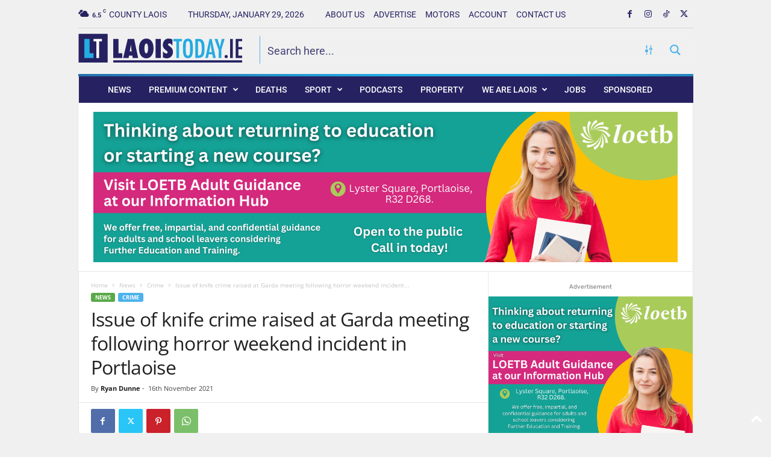

--- FILE ---
content_type: text/html; charset=utf-8
request_url: https://www.google.com/recaptcha/api2/anchor?ar=1&k=6LcPv4sUAAAAALR9CXb64Z9erJmX1plximt68XI2&co=aHR0cHM6Ly93d3cubGFvaXN0b2RheS5pZTo0NDM.&hl=en&v=N67nZn4AqZkNcbeMu4prBgzg&size=invisible&anchor-ms=20000&execute-ms=30000&cb=9c0kj3ord2jp
body_size: 48726
content:
<!DOCTYPE HTML><html dir="ltr" lang="en"><head><meta http-equiv="Content-Type" content="text/html; charset=UTF-8">
<meta http-equiv="X-UA-Compatible" content="IE=edge">
<title>reCAPTCHA</title>
<style type="text/css">
/* cyrillic-ext */
@font-face {
  font-family: 'Roboto';
  font-style: normal;
  font-weight: 400;
  font-stretch: 100%;
  src: url(//fonts.gstatic.com/s/roboto/v48/KFO7CnqEu92Fr1ME7kSn66aGLdTylUAMa3GUBHMdazTgWw.woff2) format('woff2');
  unicode-range: U+0460-052F, U+1C80-1C8A, U+20B4, U+2DE0-2DFF, U+A640-A69F, U+FE2E-FE2F;
}
/* cyrillic */
@font-face {
  font-family: 'Roboto';
  font-style: normal;
  font-weight: 400;
  font-stretch: 100%;
  src: url(//fonts.gstatic.com/s/roboto/v48/KFO7CnqEu92Fr1ME7kSn66aGLdTylUAMa3iUBHMdazTgWw.woff2) format('woff2');
  unicode-range: U+0301, U+0400-045F, U+0490-0491, U+04B0-04B1, U+2116;
}
/* greek-ext */
@font-face {
  font-family: 'Roboto';
  font-style: normal;
  font-weight: 400;
  font-stretch: 100%;
  src: url(//fonts.gstatic.com/s/roboto/v48/KFO7CnqEu92Fr1ME7kSn66aGLdTylUAMa3CUBHMdazTgWw.woff2) format('woff2');
  unicode-range: U+1F00-1FFF;
}
/* greek */
@font-face {
  font-family: 'Roboto';
  font-style: normal;
  font-weight: 400;
  font-stretch: 100%;
  src: url(//fonts.gstatic.com/s/roboto/v48/KFO7CnqEu92Fr1ME7kSn66aGLdTylUAMa3-UBHMdazTgWw.woff2) format('woff2');
  unicode-range: U+0370-0377, U+037A-037F, U+0384-038A, U+038C, U+038E-03A1, U+03A3-03FF;
}
/* math */
@font-face {
  font-family: 'Roboto';
  font-style: normal;
  font-weight: 400;
  font-stretch: 100%;
  src: url(//fonts.gstatic.com/s/roboto/v48/KFO7CnqEu92Fr1ME7kSn66aGLdTylUAMawCUBHMdazTgWw.woff2) format('woff2');
  unicode-range: U+0302-0303, U+0305, U+0307-0308, U+0310, U+0312, U+0315, U+031A, U+0326-0327, U+032C, U+032F-0330, U+0332-0333, U+0338, U+033A, U+0346, U+034D, U+0391-03A1, U+03A3-03A9, U+03B1-03C9, U+03D1, U+03D5-03D6, U+03F0-03F1, U+03F4-03F5, U+2016-2017, U+2034-2038, U+203C, U+2040, U+2043, U+2047, U+2050, U+2057, U+205F, U+2070-2071, U+2074-208E, U+2090-209C, U+20D0-20DC, U+20E1, U+20E5-20EF, U+2100-2112, U+2114-2115, U+2117-2121, U+2123-214F, U+2190, U+2192, U+2194-21AE, U+21B0-21E5, U+21F1-21F2, U+21F4-2211, U+2213-2214, U+2216-22FF, U+2308-230B, U+2310, U+2319, U+231C-2321, U+2336-237A, U+237C, U+2395, U+239B-23B7, U+23D0, U+23DC-23E1, U+2474-2475, U+25AF, U+25B3, U+25B7, U+25BD, U+25C1, U+25CA, U+25CC, U+25FB, U+266D-266F, U+27C0-27FF, U+2900-2AFF, U+2B0E-2B11, U+2B30-2B4C, U+2BFE, U+3030, U+FF5B, U+FF5D, U+1D400-1D7FF, U+1EE00-1EEFF;
}
/* symbols */
@font-face {
  font-family: 'Roboto';
  font-style: normal;
  font-weight: 400;
  font-stretch: 100%;
  src: url(//fonts.gstatic.com/s/roboto/v48/KFO7CnqEu92Fr1ME7kSn66aGLdTylUAMaxKUBHMdazTgWw.woff2) format('woff2');
  unicode-range: U+0001-000C, U+000E-001F, U+007F-009F, U+20DD-20E0, U+20E2-20E4, U+2150-218F, U+2190, U+2192, U+2194-2199, U+21AF, U+21E6-21F0, U+21F3, U+2218-2219, U+2299, U+22C4-22C6, U+2300-243F, U+2440-244A, U+2460-24FF, U+25A0-27BF, U+2800-28FF, U+2921-2922, U+2981, U+29BF, U+29EB, U+2B00-2BFF, U+4DC0-4DFF, U+FFF9-FFFB, U+10140-1018E, U+10190-1019C, U+101A0, U+101D0-101FD, U+102E0-102FB, U+10E60-10E7E, U+1D2C0-1D2D3, U+1D2E0-1D37F, U+1F000-1F0FF, U+1F100-1F1AD, U+1F1E6-1F1FF, U+1F30D-1F30F, U+1F315, U+1F31C, U+1F31E, U+1F320-1F32C, U+1F336, U+1F378, U+1F37D, U+1F382, U+1F393-1F39F, U+1F3A7-1F3A8, U+1F3AC-1F3AF, U+1F3C2, U+1F3C4-1F3C6, U+1F3CA-1F3CE, U+1F3D4-1F3E0, U+1F3ED, U+1F3F1-1F3F3, U+1F3F5-1F3F7, U+1F408, U+1F415, U+1F41F, U+1F426, U+1F43F, U+1F441-1F442, U+1F444, U+1F446-1F449, U+1F44C-1F44E, U+1F453, U+1F46A, U+1F47D, U+1F4A3, U+1F4B0, U+1F4B3, U+1F4B9, U+1F4BB, U+1F4BF, U+1F4C8-1F4CB, U+1F4D6, U+1F4DA, U+1F4DF, U+1F4E3-1F4E6, U+1F4EA-1F4ED, U+1F4F7, U+1F4F9-1F4FB, U+1F4FD-1F4FE, U+1F503, U+1F507-1F50B, U+1F50D, U+1F512-1F513, U+1F53E-1F54A, U+1F54F-1F5FA, U+1F610, U+1F650-1F67F, U+1F687, U+1F68D, U+1F691, U+1F694, U+1F698, U+1F6AD, U+1F6B2, U+1F6B9-1F6BA, U+1F6BC, U+1F6C6-1F6CF, U+1F6D3-1F6D7, U+1F6E0-1F6EA, U+1F6F0-1F6F3, U+1F6F7-1F6FC, U+1F700-1F7FF, U+1F800-1F80B, U+1F810-1F847, U+1F850-1F859, U+1F860-1F887, U+1F890-1F8AD, U+1F8B0-1F8BB, U+1F8C0-1F8C1, U+1F900-1F90B, U+1F93B, U+1F946, U+1F984, U+1F996, U+1F9E9, U+1FA00-1FA6F, U+1FA70-1FA7C, U+1FA80-1FA89, U+1FA8F-1FAC6, U+1FACE-1FADC, U+1FADF-1FAE9, U+1FAF0-1FAF8, U+1FB00-1FBFF;
}
/* vietnamese */
@font-face {
  font-family: 'Roboto';
  font-style: normal;
  font-weight: 400;
  font-stretch: 100%;
  src: url(//fonts.gstatic.com/s/roboto/v48/KFO7CnqEu92Fr1ME7kSn66aGLdTylUAMa3OUBHMdazTgWw.woff2) format('woff2');
  unicode-range: U+0102-0103, U+0110-0111, U+0128-0129, U+0168-0169, U+01A0-01A1, U+01AF-01B0, U+0300-0301, U+0303-0304, U+0308-0309, U+0323, U+0329, U+1EA0-1EF9, U+20AB;
}
/* latin-ext */
@font-face {
  font-family: 'Roboto';
  font-style: normal;
  font-weight: 400;
  font-stretch: 100%;
  src: url(//fonts.gstatic.com/s/roboto/v48/KFO7CnqEu92Fr1ME7kSn66aGLdTylUAMa3KUBHMdazTgWw.woff2) format('woff2');
  unicode-range: U+0100-02BA, U+02BD-02C5, U+02C7-02CC, U+02CE-02D7, U+02DD-02FF, U+0304, U+0308, U+0329, U+1D00-1DBF, U+1E00-1E9F, U+1EF2-1EFF, U+2020, U+20A0-20AB, U+20AD-20C0, U+2113, U+2C60-2C7F, U+A720-A7FF;
}
/* latin */
@font-face {
  font-family: 'Roboto';
  font-style: normal;
  font-weight: 400;
  font-stretch: 100%;
  src: url(//fonts.gstatic.com/s/roboto/v48/KFO7CnqEu92Fr1ME7kSn66aGLdTylUAMa3yUBHMdazQ.woff2) format('woff2');
  unicode-range: U+0000-00FF, U+0131, U+0152-0153, U+02BB-02BC, U+02C6, U+02DA, U+02DC, U+0304, U+0308, U+0329, U+2000-206F, U+20AC, U+2122, U+2191, U+2193, U+2212, U+2215, U+FEFF, U+FFFD;
}
/* cyrillic-ext */
@font-face {
  font-family: 'Roboto';
  font-style: normal;
  font-weight: 500;
  font-stretch: 100%;
  src: url(//fonts.gstatic.com/s/roboto/v48/KFO7CnqEu92Fr1ME7kSn66aGLdTylUAMa3GUBHMdazTgWw.woff2) format('woff2');
  unicode-range: U+0460-052F, U+1C80-1C8A, U+20B4, U+2DE0-2DFF, U+A640-A69F, U+FE2E-FE2F;
}
/* cyrillic */
@font-face {
  font-family: 'Roboto';
  font-style: normal;
  font-weight: 500;
  font-stretch: 100%;
  src: url(//fonts.gstatic.com/s/roboto/v48/KFO7CnqEu92Fr1ME7kSn66aGLdTylUAMa3iUBHMdazTgWw.woff2) format('woff2');
  unicode-range: U+0301, U+0400-045F, U+0490-0491, U+04B0-04B1, U+2116;
}
/* greek-ext */
@font-face {
  font-family: 'Roboto';
  font-style: normal;
  font-weight: 500;
  font-stretch: 100%;
  src: url(//fonts.gstatic.com/s/roboto/v48/KFO7CnqEu92Fr1ME7kSn66aGLdTylUAMa3CUBHMdazTgWw.woff2) format('woff2');
  unicode-range: U+1F00-1FFF;
}
/* greek */
@font-face {
  font-family: 'Roboto';
  font-style: normal;
  font-weight: 500;
  font-stretch: 100%;
  src: url(//fonts.gstatic.com/s/roboto/v48/KFO7CnqEu92Fr1ME7kSn66aGLdTylUAMa3-UBHMdazTgWw.woff2) format('woff2');
  unicode-range: U+0370-0377, U+037A-037F, U+0384-038A, U+038C, U+038E-03A1, U+03A3-03FF;
}
/* math */
@font-face {
  font-family: 'Roboto';
  font-style: normal;
  font-weight: 500;
  font-stretch: 100%;
  src: url(//fonts.gstatic.com/s/roboto/v48/KFO7CnqEu92Fr1ME7kSn66aGLdTylUAMawCUBHMdazTgWw.woff2) format('woff2');
  unicode-range: U+0302-0303, U+0305, U+0307-0308, U+0310, U+0312, U+0315, U+031A, U+0326-0327, U+032C, U+032F-0330, U+0332-0333, U+0338, U+033A, U+0346, U+034D, U+0391-03A1, U+03A3-03A9, U+03B1-03C9, U+03D1, U+03D5-03D6, U+03F0-03F1, U+03F4-03F5, U+2016-2017, U+2034-2038, U+203C, U+2040, U+2043, U+2047, U+2050, U+2057, U+205F, U+2070-2071, U+2074-208E, U+2090-209C, U+20D0-20DC, U+20E1, U+20E5-20EF, U+2100-2112, U+2114-2115, U+2117-2121, U+2123-214F, U+2190, U+2192, U+2194-21AE, U+21B0-21E5, U+21F1-21F2, U+21F4-2211, U+2213-2214, U+2216-22FF, U+2308-230B, U+2310, U+2319, U+231C-2321, U+2336-237A, U+237C, U+2395, U+239B-23B7, U+23D0, U+23DC-23E1, U+2474-2475, U+25AF, U+25B3, U+25B7, U+25BD, U+25C1, U+25CA, U+25CC, U+25FB, U+266D-266F, U+27C0-27FF, U+2900-2AFF, U+2B0E-2B11, U+2B30-2B4C, U+2BFE, U+3030, U+FF5B, U+FF5D, U+1D400-1D7FF, U+1EE00-1EEFF;
}
/* symbols */
@font-face {
  font-family: 'Roboto';
  font-style: normal;
  font-weight: 500;
  font-stretch: 100%;
  src: url(//fonts.gstatic.com/s/roboto/v48/KFO7CnqEu92Fr1ME7kSn66aGLdTylUAMaxKUBHMdazTgWw.woff2) format('woff2');
  unicode-range: U+0001-000C, U+000E-001F, U+007F-009F, U+20DD-20E0, U+20E2-20E4, U+2150-218F, U+2190, U+2192, U+2194-2199, U+21AF, U+21E6-21F0, U+21F3, U+2218-2219, U+2299, U+22C4-22C6, U+2300-243F, U+2440-244A, U+2460-24FF, U+25A0-27BF, U+2800-28FF, U+2921-2922, U+2981, U+29BF, U+29EB, U+2B00-2BFF, U+4DC0-4DFF, U+FFF9-FFFB, U+10140-1018E, U+10190-1019C, U+101A0, U+101D0-101FD, U+102E0-102FB, U+10E60-10E7E, U+1D2C0-1D2D3, U+1D2E0-1D37F, U+1F000-1F0FF, U+1F100-1F1AD, U+1F1E6-1F1FF, U+1F30D-1F30F, U+1F315, U+1F31C, U+1F31E, U+1F320-1F32C, U+1F336, U+1F378, U+1F37D, U+1F382, U+1F393-1F39F, U+1F3A7-1F3A8, U+1F3AC-1F3AF, U+1F3C2, U+1F3C4-1F3C6, U+1F3CA-1F3CE, U+1F3D4-1F3E0, U+1F3ED, U+1F3F1-1F3F3, U+1F3F5-1F3F7, U+1F408, U+1F415, U+1F41F, U+1F426, U+1F43F, U+1F441-1F442, U+1F444, U+1F446-1F449, U+1F44C-1F44E, U+1F453, U+1F46A, U+1F47D, U+1F4A3, U+1F4B0, U+1F4B3, U+1F4B9, U+1F4BB, U+1F4BF, U+1F4C8-1F4CB, U+1F4D6, U+1F4DA, U+1F4DF, U+1F4E3-1F4E6, U+1F4EA-1F4ED, U+1F4F7, U+1F4F9-1F4FB, U+1F4FD-1F4FE, U+1F503, U+1F507-1F50B, U+1F50D, U+1F512-1F513, U+1F53E-1F54A, U+1F54F-1F5FA, U+1F610, U+1F650-1F67F, U+1F687, U+1F68D, U+1F691, U+1F694, U+1F698, U+1F6AD, U+1F6B2, U+1F6B9-1F6BA, U+1F6BC, U+1F6C6-1F6CF, U+1F6D3-1F6D7, U+1F6E0-1F6EA, U+1F6F0-1F6F3, U+1F6F7-1F6FC, U+1F700-1F7FF, U+1F800-1F80B, U+1F810-1F847, U+1F850-1F859, U+1F860-1F887, U+1F890-1F8AD, U+1F8B0-1F8BB, U+1F8C0-1F8C1, U+1F900-1F90B, U+1F93B, U+1F946, U+1F984, U+1F996, U+1F9E9, U+1FA00-1FA6F, U+1FA70-1FA7C, U+1FA80-1FA89, U+1FA8F-1FAC6, U+1FACE-1FADC, U+1FADF-1FAE9, U+1FAF0-1FAF8, U+1FB00-1FBFF;
}
/* vietnamese */
@font-face {
  font-family: 'Roboto';
  font-style: normal;
  font-weight: 500;
  font-stretch: 100%;
  src: url(//fonts.gstatic.com/s/roboto/v48/KFO7CnqEu92Fr1ME7kSn66aGLdTylUAMa3OUBHMdazTgWw.woff2) format('woff2');
  unicode-range: U+0102-0103, U+0110-0111, U+0128-0129, U+0168-0169, U+01A0-01A1, U+01AF-01B0, U+0300-0301, U+0303-0304, U+0308-0309, U+0323, U+0329, U+1EA0-1EF9, U+20AB;
}
/* latin-ext */
@font-face {
  font-family: 'Roboto';
  font-style: normal;
  font-weight: 500;
  font-stretch: 100%;
  src: url(//fonts.gstatic.com/s/roboto/v48/KFO7CnqEu92Fr1ME7kSn66aGLdTylUAMa3KUBHMdazTgWw.woff2) format('woff2');
  unicode-range: U+0100-02BA, U+02BD-02C5, U+02C7-02CC, U+02CE-02D7, U+02DD-02FF, U+0304, U+0308, U+0329, U+1D00-1DBF, U+1E00-1E9F, U+1EF2-1EFF, U+2020, U+20A0-20AB, U+20AD-20C0, U+2113, U+2C60-2C7F, U+A720-A7FF;
}
/* latin */
@font-face {
  font-family: 'Roboto';
  font-style: normal;
  font-weight: 500;
  font-stretch: 100%;
  src: url(//fonts.gstatic.com/s/roboto/v48/KFO7CnqEu92Fr1ME7kSn66aGLdTylUAMa3yUBHMdazQ.woff2) format('woff2');
  unicode-range: U+0000-00FF, U+0131, U+0152-0153, U+02BB-02BC, U+02C6, U+02DA, U+02DC, U+0304, U+0308, U+0329, U+2000-206F, U+20AC, U+2122, U+2191, U+2193, U+2212, U+2215, U+FEFF, U+FFFD;
}
/* cyrillic-ext */
@font-face {
  font-family: 'Roboto';
  font-style: normal;
  font-weight: 900;
  font-stretch: 100%;
  src: url(//fonts.gstatic.com/s/roboto/v48/KFO7CnqEu92Fr1ME7kSn66aGLdTylUAMa3GUBHMdazTgWw.woff2) format('woff2');
  unicode-range: U+0460-052F, U+1C80-1C8A, U+20B4, U+2DE0-2DFF, U+A640-A69F, U+FE2E-FE2F;
}
/* cyrillic */
@font-face {
  font-family: 'Roboto';
  font-style: normal;
  font-weight: 900;
  font-stretch: 100%;
  src: url(//fonts.gstatic.com/s/roboto/v48/KFO7CnqEu92Fr1ME7kSn66aGLdTylUAMa3iUBHMdazTgWw.woff2) format('woff2');
  unicode-range: U+0301, U+0400-045F, U+0490-0491, U+04B0-04B1, U+2116;
}
/* greek-ext */
@font-face {
  font-family: 'Roboto';
  font-style: normal;
  font-weight: 900;
  font-stretch: 100%;
  src: url(//fonts.gstatic.com/s/roboto/v48/KFO7CnqEu92Fr1ME7kSn66aGLdTylUAMa3CUBHMdazTgWw.woff2) format('woff2');
  unicode-range: U+1F00-1FFF;
}
/* greek */
@font-face {
  font-family: 'Roboto';
  font-style: normal;
  font-weight: 900;
  font-stretch: 100%;
  src: url(//fonts.gstatic.com/s/roboto/v48/KFO7CnqEu92Fr1ME7kSn66aGLdTylUAMa3-UBHMdazTgWw.woff2) format('woff2');
  unicode-range: U+0370-0377, U+037A-037F, U+0384-038A, U+038C, U+038E-03A1, U+03A3-03FF;
}
/* math */
@font-face {
  font-family: 'Roboto';
  font-style: normal;
  font-weight: 900;
  font-stretch: 100%;
  src: url(//fonts.gstatic.com/s/roboto/v48/KFO7CnqEu92Fr1ME7kSn66aGLdTylUAMawCUBHMdazTgWw.woff2) format('woff2');
  unicode-range: U+0302-0303, U+0305, U+0307-0308, U+0310, U+0312, U+0315, U+031A, U+0326-0327, U+032C, U+032F-0330, U+0332-0333, U+0338, U+033A, U+0346, U+034D, U+0391-03A1, U+03A3-03A9, U+03B1-03C9, U+03D1, U+03D5-03D6, U+03F0-03F1, U+03F4-03F5, U+2016-2017, U+2034-2038, U+203C, U+2040, U+2043, U+2047, U+2050, U+2057, U+205F, U+2070-2071, U+2074-208E, U+2090-209C, U+20D0-20DC, U+20E1, U+20E5-20EF, U+2100-2112, U+2114-2115, U+2117-2121, U+2123-214F, U+2190, U+2192, U+2194-21AE, U+21B0-21E5, U+21F1-21F2, U+21F4-2211, U+2213-2214, U+2216-22FF, U+2308-230B, U+2310, U+2319, U+231C-2321, U+2336-237A, U+237C, U+2395, U+239B-23B7, U+23D0, U+23DC-23E1, U+2474-2475, U+25AF, U+25B3, U+25B7, U+25BD, U+25C1, U+25CA, U+25CC, U+25FB, U+266D-266F, U+27C0-27FF, U+2900-2AFF, U+2B0E-2B11, U+2B30-2B4C, U+2BFE, U+3030, U+FF5B, U+FF5D, U+1D400-1D7FF, U+1EE00-1EEFF;
}
/* symbols */
@font-face {
  font-family: 'Roboto';
  font-style: normal;
  font-weight: 900;
  font-stretch: 100%;
  src: url(//fonts.gstatic.com/s/roboto/v48/KFO7CnqEu92Fr1ME7kSn66aGLdTylUAMaxKUBHMdazTgWw.woff2) format('woff2');
  unicode-range: U+0001-000C, U+000E-001F, U+007F-009F, U+20DD-20E0, U+20E2-20E4, U+2150-218F, U+2190, U+2192, U+2194-2199, U+21AF, U+21E6-21F0, U+21F3, U+2218-2219, U+2299, U+22C4-22C6, U+2300-243F, U+2440-244A, U+2460-24FF, U+25A0-27BF, U+2800-28FF, U+2921-2922, U+2981, U+29BF, U+29EB, U+2B00-2BFF, U+4DC0-4DFF, U+FFF9-FFFB, U+10140-1018E, U+10190-1019C, U+101A0, U+101D0-101FD, U+102E0-102FB, U+10E60-10E7E, U+1D2C0-1D2D3, U+1D2E0-1D37F, U+1F000-1F0FF, U+1F100-1F1AD, U+1F1E6-1F1FF, U+1F30D-1F30F, U+1F315, U+1F31C, U+1F31E, U+1F320-1F32C, U+1F336, U+1F378, U+1F37D, U+1F382, U+1F393-1F39F, U+1F3A7-1F3A8, U+1F3AC-1F3AF, U+1F3C2, U+1F3C4-1F3C6, U+1F3CA-1F3CE, U+1F3D4-1F3E0, U+1F3ED, U+1F3F1-1F3F3, U+1F3F5-1F3F7, U+1F408, U+1F415, U+1F41F, U+1F426, U+1F43F, U+1F441-1F442, U+1F444, U+1F446-1F449, U+1F44C-1F44E, U+1F453, U+1F46A, U+1F47D, U+1F4A3, U+1F4B0, U+1F4B3, U+1F4B9, U+1F4BB, U+1F4BF, U+1F4C8-1F4CB, U+1F4D6, U+1F4DA, U+1F4DF, U+1F4E3-1F4E6, U+1F4EA-1F4ED, U+1F4F7, U+1F4F9-1F4FB, U+1F4FD-1F4FE, U+1F503, U+1F507-1F50B, U+1F50D, U+1F512-1F513, U+1F53E-1F54A, U+1F54F-1F5FA, U+1F610, U+1F650-1F67F, U+1F687, U+1F68D, U+1F691, U+1F694, U+1F698, U+1F6AD, U+1F6B2, U+1F6B9-1F6BA, U+1F6BC, U+1F6C6-1F6CF, U+1F6D3-1F6D7, U+1F6E0-1F6EA, U+1F6F0-1F6F3, U+1F6F7-1F6FC, U+1F700-1F7FF, U+1F800-1F80B, U+1F810-1F847, U+1F850-1F859, U+1F860-1F887, U+1F890-1F8AD, U+1F8B0-1F8BB, U+1F8C0-1F8C1, U+1F900-1F90B, U+1F93B, U+1F946, U+1F984, U+1F996, U+1F9E9, U+1FA00-1FA6F, U+1FA70-1FA7C, U+1FA80-1FA89, U+1FA8F-1FAC6, U+1FACE-1FADC, U+1FADF-1FAE9, U+1FAF0-1FAF8, U+1FB00-1FBFF;
}
/* vietnamese */
@font-face {
  font-family: 'Roboto';
  font-style: normal;
  font-weight: 900;
  font-stretch: 100%;
  src: url(//fonts.gstatic.com/s/roboto/v48/KFO7CnqEu92Fr1ME7kSn66aGLdTylUAMa3OUBHMdazTgWw.woff2) format('woff2');
  unicode-range: U+0102-0103, U+0110-0111, U+0128-0129, U+0168-0169, U+01A0-01A1, U+01AF-01B0, U+0300-0301, U+0303-0304, U+0308-0309, U+0323, U+0329, U+1EA0-1EF9, U+20AB;
}
/* latin-ext */
@font-face {
  font-family: 'Roboto';
  font-style: normal;
  font-weight: 900;
  font-stretch: 100%;
  src: url(//fonts.gstatic.com/s/roboto/v48/KFO7CnqEu92Fr1ME7kSn66aGLdTylUAMa3KUBHMdazTgWw.woff2) format('woff2');
  unicode-range: U+0100-02BA, U+02BD-02C5, U+02C7-02CC, U+02CE-02D7, U+02DD-02FF, U+0304, U+0308, U+0329, U+1D00-1DBF, U+1E00-1E9F, U+1EF2-1EFF, U+2020, U+20A0-20AB, U+20AD-20C0, U+2113, U+2C60-2C7F, U+A720-A7FF;
}
/* latin */
@font-face {
  font-family: 'Roboto';
  font-style: normal;
  font-weight: 900;
  font-stretch: 100%;
  src: url(//fonts.gstatic.com/s/roboto/v48/KFO7CnqEu92Fr1ME7kSn66aGLdTylUAMa3yUBHMdazQ.woff2) format('woff2');
  unicode-range: U+0000-00FF, U+0131, U+0152-0153, U+02BB-02BC, U+02C6, U+02DA, U+02DC, U+0304, U+0308, U+0329, U+2000-206F, U+20AC, U+2122, U+2191, U+2193, U+2212, U+2215, U+FEFF, U+FFFD;
}

</style>
<link rel="stylesheet" type="text/css" href="https://www.gstatic.com/recaptcha/releases/N67nZn4AqZkNcbeMu4prBgzg/styles__ltr.css">
<script nonce="Y1mejYabSCtu-HB7_8aC7A" type="text/javascript">window['__recaptcha_api'] = 'https://www.google.com/recaptcha/api2/';</script>
<script type="text/javascript" src="https://www.gstatic.com/recaptcha/releases/N67nZn4AqZkNcbeMu4prBgzg/recaptcha__en.js" nonce="Y1mejYabSCtu-HB7_8aC7A">
      
    </script></head>
<body><div id="rc-anchor-alert" class="rc-anchor-alert"></div>
<input type="hidden" id="recaptcha-token" value="[base64]">
<script type="text/javascript" nonce="Y1mejYabSCtu-HB7_8aC7A">
      recaptcha.anchor.Main.init("[\x22ainput\x22,[\x22bgdata\x22,\x22\x22,\[base64]/[base64]/[base64]/ZyhXLGgpOnEoW04sMjEsbF0sVywwKSxoKSxmYWxzZSxmYWxzZSl9Y2F0Y2goayl7RygzNTgsVyk/[base64]/[base64]/[base64]/[base64]/[base64]/[base64]/[base64]/bmV3IEJbT10oRFswXSk6dz09Mj9uZXcgQltPXShEWzBdLERbMV0pOnc9PTM/bmV3IEJbT10oRFswXSxEWzFdLERbMl0pOnc9PTQ/[base64]/[base64]/[base64]/[base64]/[base64]\\u003d\x22,\[base64]\\u003d\\u003d\x22,\x22wpLCiMKFw7zDhcOIwqvDt8Odw6XCo1BvR8KMwpwEezwFw63DtB7DrcOWw63DosOrb8OgwrzCvMKMwpHCjQ5Ewrk3f8OdwoNmwqJww5jDrMOxHEvCkVrClwBIwpQCEcORwpvDnsK+Y8Orw5jCgMKAw75zADXDgMK3woXCqMOdalvDuFNJwqLDviMBw5XCln/CsnNHcGJHQMOeHmN6VGnDs37Cv8OFwq7ClcOWAE/Ci0HCnCkiXwnCnMOMw7lqw6tBwr5/wq5qYCTCoGbDnsOiScONKcK/USApwrzCimkHw6HCqmrCrsOIX8O4bQjCpMOBwr7Dq8K2w4oBw7XCnMOSwrHCi1h/wrhTN2rDg8Kaw7DCr8KQTwkYNwImwqkpWcKnwpNMBsOpwqrDocOEwqzDmMKjw6VZw67DtsO2w45xwrtTwqTCkwA2fcK/bX96wrjDrsO1wrBHw4p9w7rDvTAtecK9GMOnGVwuPFtqKksVQwXCkgnDowTCmcKKwqchwqHDhsOhUGENbSttwodtLMObwofDtMO0woN3Y8KEw4kuZsOEwqIAasOzA0DCmsKlVQTCqsO7B1E6GcOPw6p0egtTMXLCtsO6XkAsPCLCkXQmw4PCpS1/wrPCiz7DkThQw77CnMOldj7CmcO0ZsK6w65sacOZwpNmw4Zwwp3CmMOXwoUoeATDrcOqFHsmwqPCrgdZEcOTHjjDq1EzbkzDpMKNVErCt8OPw4xBwrHCrsKgAMO9divDtMOQLFdJJlMgZcOUMk4zw4xwD8Osw6DCh1tyMWLCuT3CvhozRcK0wqlva1QZTB/[base64]/GMKKAVrDk8KjfQo2XsO2XWlTw6LCg3URw5ZJAG3Dm8KXwoLDo8ONw6zDqcO9fMO3w5/[base64]/wqbCpMKwPCzCvVk7wrcZwp87wpszw6xbG8Ovw7LCh2J8KcOVJkrDi8KiEizDqU9uU1/DsybDh2HDksK4wrRUwpxgBj/[base64]/IgVOwqzDkcKlPWHDjcKgPF3DrEvDtRLDqwUuUMOzFcKdSMOxw5Biw7s/worDncKzwonClyvDjcONw6cOw7PDpAPChEpfKUg7OCXDgsKhwoIbWsO0wqBLw7MCwqA8LMKcw5XCvMK0MzIpfsOVwqpDwo/ClQwfbcK2ajvDgsOxOsKwIsO9w5BJwpNUdsKGLMKiMsOFw5vDgMOxw4TCn8O2BQfCj8OywrU/w57DhUdRw6F5w6vDoxxfwoDCmmUpwqTDksOOPwY4RcOyw4Y0aFvDj3TCgcKiwpkOw4rCmnPDnMOMw7xSaFoCwp0+wrvCnMKvZ8O7wqjDrsOgwqsZw7nCg8OewpQ1KcKiw6UEw4zCjDAaEx5Gw5bDk34Fw6/CjMK4JcOawp5CKsKKc8Ogwrcuwp3DoMOuwo7DhAHCjyfDqjbDkCHChcOYcWbDn8Ofw4dBO1XDih/[base64]/wqbDo8OGw6BJPWs5wp5TUMKTNRnDqcKzwqohw7/DvMOhIcK6OsOcRcO5KMKOw5HCo8OQwrHDhADCgMOHY8OYwpAYLEnDug7CicO0w4LCs8Knw7fCr17CtcObwo0MHcKcT8Kbd3g5w45ww7EzWVUFI8OUWRTDmT3CgMOmYDTCownDm1w8G8Oewq/[base64]/[base64]/[base64]/CrXghGsKsw7DDsy9rw7TCrMOlPAIXw4bCvcO4RQzDuGwTw4kAdcKMasKew43Dh3/Cr8KtwqTClcKwwr1vLcKQwqrCrBsUw7zDisO/UjbCmgofDyPCtHzCrcOHw7hQK2XDuETDpsKewoIbw5vCj3TDlQhew4jCvDzDhsOuG2B7AWvCu2TDgcOawqTChcKLQU7CikzDgsOna8Ohw7HCnQFXw5QSJMKoZAlwUcOBw7I/[base64]/GcOnaXcBe2nDkMKpGx5LYUIRVMKzQwPCmMOjXMKGbMOcwrDCtsO5dDLCnHdtw6zCk8KjwrjCi8OBHwvDsX3DvcOvwrQkRAfCocObw7LCjcK5A8OSw5U5D23CoX5qNhTDg8OhMBLDpgXCjChBwqddRz/[base64]/CgcKYFcK6woDCtWZkw5LCtsO7w65pN8OUB3/CuMOnMntowp3CkjZbH8Oqw4FZe8KvwqZWwpdKw60cwrEUZ8Kgw7/CscK0wrrDmsKWH0PDsmDDgEzCkUhuwq/CuzEdQcKIw4dOfsK+EQsnBRhmUsO6woTDpsKIw7nCr8K2W8OLMFo+M8KlQ3QXw4jCmsOTw57DjcKnw7waw7htA8O3wobDuhrDo0wIw5l0w4lcwqXCoWUhDlI2w55Yw6/Cs8Kna0gEK8OTw6sBMH90woR5w7wuB0g4woXClHTDqFQIaMKvbVPCksOaKHhQG2vDhMOwwq3CswoqXsO1w6HCiD9LVQ3DpBfDu0Akwp9wcsKUw5DCn8KVL3xVw7bDsHvCiCd9w4wqw7rCtz4wPhkbwp7Cu8K3KcKbURLCpW/DuMO8wrLDt3pFZ8KyTVrDjR7Cr8O2w7s9ViDDrsKfQwdbGjTDicKZw55fw43DlMOTw4/Cs8O3w73CpyzCghhuKlFww5rDv8OUIDXDv8OKwopewpnDnsOnwoXCjcOiw4XCmMOowqvDuMK5GsOJYcKTwr/Cj3VYw5HCgiceVsOIBi8TP8OXw4Nawrtaw6nDg8KUNURkw6wJRsO7w69Hw4TCvzTCmF7CjCQ2wqnClgxuw61caGvCs13Dk8OFE8O9eCEpfcKxZcOMMkrDm0/CpsKUSznDsMOLw7vCgiMTWMK6a8OqwrMMecOIwqzCjxMsw5vCqcOOIR3DkhLCpcKuw73DkRrDu24sTsOLNSDDl03DqcO/w7M/TsKsRjA+YMKFw6PChizDv8KEGcOVw7PDr8Kjwog+UB/CokDDhww0w4x/[base64]/wpBMw6LCmsONcA1CBMOlwojChMOhwoXCqwsnLsO+LsKOdw0VTWTDgnxDw6zCr8OTwr7ChsONw4DDvsOpwpkLwq3CsTZzwqZ/ET51GsKRw4fDvH/[base64]/CnB7DqMObw4TCj8Klw6/ClcKew7LCh8O+w7/[base64]/Cm8ORA0XDqMO8wqHCiMO4ABkUwrjDkBXCs8Kiw7J8w6s1EsKIEsKRRsKPEhfDtmjCusORGk5mw6hvwq13wpvDpE0cYEwCRMOew4d4SR7CqcK1XMKGOcKQw61Bw6PCrADChVzCuBPDnsKTOsOcB2k7LjJKJsKmF8OmQcOEGGoBw6PCg13DiMOQVMObwq/Cl8Otw6Vsa8KjwpnCpTnCq8KMw7zCnAptwrYEw7vCv8Kjw57CtWHDiTF/wq/ChcKqw5kHwofDm3cPwqPCiXQaIcOBF8K0w6t2w5M1w6DCjMOtQx5Yw4oMw4PCq3zCg13Cr17CgEciw60hMcKiZTzDsiQlancnRsKKwr7DghBtw6LDlsOkw47DgURYPnsCw6LDtV/DqVU5Dz1PWMKpw5gac8OPw7/DmhgtJcONwrvDssO4bMOQN8O/wodHNsOBAxBqEsOvw7vCpMKIwq5gwoc8QW/CmwvDoMKIw6PDiMO+IzpGW2MdPUrDgw3CrjHDik54w5DCl0HCmnTChcOJwoY5w4UzOU4eJsOYw5TCkxMvwozCpHJxwrrCu24iw5sUwoJUw7cFwqXCm8OPfcK5wql/Onthw7XCn3TCm8K7E3JJwrvDp0klFsOcPCM9RzFhD8KKwp7DgMKGIMKfwofDiELDniDCrnUmw5XCln/DoULDkcKNTVh7w7bDlSTDhn/CrcKwZW8HYMK4wq9fDy/Cj8Kew5LDm8OJQsKvwrZpQhsaEBzCnBLDgcOGHcKRLGTCvkcKasODwrJ4w6NQwqTCvMOww43CosKcJcO8RRPCvcOqwqTCq39FwpY3RMKLw45WUsOZMlDCsH7DpjQZIcKQW1vDosKUwprCoBHDvwjCqMKRejJMwpzCkH/CthrCm2NTNMKxG8OvCWvCpMKOwrzDj8KMRyDCp1oPA8O0NcOKwrN8w6jCv8OXPMKnwrfCpS3CsgnDjm8XWMO+cSoyw5XCp19AV8OdwpDCs1DDixITwqsuwoM+OEHCs0jDuE/DplfDsF3DlWDCk8O+wpYbw5Fdw5nCqUZ/wqRVwpHCtmXCqcK3w5fDg8OjTsOowrxFKhdywrjCs8O/w50Rw7jDqMKSEwjDhgnCqWbCgMO8ZcOtw5dsw6p0wphpw48nw54Tw6TDk8KqfcO0wr/DqcKWb8KMacKLMMKGC8OXw5LCo2IPw4Yawpo6wozCk2fDsh/Cti7DgXXDtifCnhIkJURLwrTChhLCj8KlHm0aJlvDh8KebhvCtxPDhBjCmsKvw6rDv8OMDH3Dm0wswq0xwqVWwrQww79sW8KTUU8pXA/CvMOgw4wkw5AWBsKUwo99w6HCsX7CicO0X8K5w4vCp8OoK8KcwpzCkcOCfsOxNcK4wpLDucKYwpYRw6AUwpnDnlIlwp7CqRfDtMKXwpB9w6PCqMOGW1rCmMOPOlDDtF/[base64]/DlGJNYsKdw55Lw4t/KAQ4w5TDhsK+R8OwasKzwp5dwqfDoGzDosO4e2vDoR7Dt8Onw5VIYDHCgnQfwqIPw7ciMnvDlsOtw4pNB1rCv8KRRg7DjGJKw6PCpTzCqBPDlA0Xw73DoRHDvkZOSiI3w77CtAfDg8KVWgNuW8OyLkDDo8OLw6vDtzrCqcKuU3V/w7FOwr1vT3XChj/Dl8KWw4wpw6jDlyLDmi4kwqbDkRYeD35lw5kfw4vDosK2w4www74fasO0ZFcgDzRSU3HDrMKPw7k0woInwqnDqcOpM8KLXMKQGUbCgG/DtMK5QAI5FVtQw6ELImDDiMKEa8K/wrfDgnXCk8KEwoDDjMKNwpXCqCvCicKwSW/DicKewpfCtMK+w7HDhcOyGg/CnU7DhsKRw6jClsOZW8Khw43DhF88DjY0YcOqXWN/HcO2PsOrIF9zwpDCh8O5d8KVR0FmwpfDqE0VwqYTBMKtwp/CmHMqw5N6DsK1w73DvcOCw43ClMK8DMKdSAtKDwvCpsO1w6IMw4ttVQIcw6XDsWfDg8Kxw5/CncOXwqfCncOAwrYPWMOdfT3CtFbDtMOZwpxIN8KKD23CrCHDpcOrw6bDn8OebR/DmcOSSAXCiy0rUsOUw7DDpcKtw4RTMhZ+N0XCgsKpwrshZsOtRFXDuMKDM0nCq8Knw5deZMK/[base64]/wpzCoDLCsATDkD9dwrfChcKpw7EXw4tOSWLCmMKjw7XDscO+TMOIHMKEwotMw5gtLQTDk8OZwr7CiCwkYHbCs8OGfsKrw7x1woDCplZkSMO5MsK7SBPChkAsT2LDgnnDpMOmwoc3asKsVsKJw49mF8KuCsOPw4HCg1LCocOywrsrQ8OnbRA2AsOBwr/CusO9w7bCuFNKw4ZewpbCnUQDLC5dw5HCnj7DvnMIdhgyL1Nfw6fDjBJxJSRsWsKew6Uaw47Cg8O3Q8OAwr0bI8KNCsOTUB1xw77DklfDtMK7wqvDnHfDp2HCsDESRg4sfC0TVMKzwqNRwq1bMRo0w7TCvx15w7TCmmYww5NcHHLCo3Anw7/CjMKMw41KPlPCtF/CsMKhDcKvw7PDsk4nY8OlwpvDrMO2cEw+w47CncOYa8KWwovDk3TDpmsWbsKjwoPDvsOnccKywrwKwoYhM0rDtcKxYAA/FyTCsgLDicKow5XCn8K9w4PCucKzSMKHwq7CpQHDnzXCmFw2wqnCssK6YMK2UsKgJ3NewrYzw7R5RRXDnUorw57ClnTCgEBQwojDhR/[base64]/DmMKhPBVxw7bDosKHw7MSacK5w4DCkAbCnsO0w486w7fDjMKYwobCgMKkw5HDvsK1w5pZw4rDkcOuYXwgYcKTwqPDrMOGw4gJJBU1wr9eaETCuTLDjsKKw5TDqcKPb8KnUC/DtGghwroTw7YawqPCozjCrMOVPTbDu2zDucKkwr3DhgfDlUnCgsKywr5KGiXCmE40wp1qw79gw5toFMOUNRwQw5HCg8KUw7/CnTnCiS7CkkzCp0PCoTFRWMOOA3dqBcKDwr/DkwMIw6PCgi7DhMKLNMKdA0HDi8KYw6TCuznDrzUuw57CuxsBUWdrwqZYPsOYNMKawrHCt07CjWTCtcK4SsKaMAoUbAYIw4nDj8Kww4DCgW9rawvDkxgIKsOlKBl5XUXDil7DpxoRw6wcwpEpesKdwpRow5cgwpN7asOlUm4/Oh7CpWrCgB4fexwecx3Dr8K0w7g5w6jDqsOTw4lawrLCs8OTGAV/[base64]/wqkLw5nDt8Ojwp7DpcKDw7hNwrQFEULDrsKcw5TDrX7CocKgXMKMw6XDhsKiS8KqScOsFhHCpMK6RHjDl8KjPMO0dXnCh8Oqa8Okw7RsQ8KPw5vDrXVTwpkDYzgmwp/Cs1DCiMKfw67DpMKfFVxBw7LDisKYwpzCvkbDpylww7EoF8K/YsOIwoLCtMKgwqPCrn3ClMOnbcKQDcKRwobDvHRDc2RwXcKEUsKEGcKJwoXCg8OMw5Mqw65gwqnCtVUCwo/CrGPCllnCtHrDoEcYw7zDg8ORGsKawoB2MxcjwrvCscOQMFnClW4WwpZDwrMiKcOERxEoTcKoaVHDoiMmwpIFwoDCu8OEc8KgZcOfwpt2wqjCpsKVccO1S8OxUsO9P1slwoXCqsKzKwvCmh/Do8KHQF0CdgQ/DRjDnMOcOMOLw5EOHsKkw7AYGXrCugLCo2rDnSTCsMOvdyHDvMOYQsKkw68iZcKXIBXCvcOUCiZ9dMKYITJMw4t3RMK8UiXCkMOawofClhdrd8OMRA0kwrMlw5TCtMOETsKEdsOKw7p0wpzDlcKXw4fDoXoXI8OwwqpIwpHDml0mw6HDmT3CuMKjwqolwo3DuQ/Dqx1Dw7NvRMKXw6zDkn7DrMKaw6nDv8OVw6lOEMOMwrZiJsOkaMO0TsKkwr7CqCp8w74PbXAoB0YYQSjDrsOiBC7Dl8OeeMOCw4fChx7DtMK1VRIpJ8OHQDoPE8OHLQXDpQ0AL8Kdw7fCr8K/[base64]/[base64]/ChRxKCMKLwrbDmkkQw6x6anPCiwJqw6HDjsOWZA/DuMKOZMOQwobDsBkOE8OmwpTCjwFua8O/w7ECw7duw67DvCzDrzEDAsOZwqEGw44lw6QQYcOqXxjDn8Kuw4Y3a8K3esKgAmnDkMODCDElwrE/w7TCtMK+dTPCn8OrYcOxasKFacOuEMKdNcObwo/CsSNXwplWT8O4OsKRw51aw5lafMKgQsKwXcKsHcKiw40PG0fCjkTDr8OPwq/Dh8ORQ8KCwqbDsMKVw68kDMK3F8K8w54wwpVhw5RwwoNWwrbDgcOfw7XDqENMZ8KwLsKvw4V8wp/CpsK6w4lBWjtXwrzDrUdvLQTCmEIMCcObw60VwozDmgxbw6XDihPDu8OqworDv8Olw5vCksKlwqpxH8KjBz/DtcOEPcKTIMKhwoUGw4zDvVUgwqnDl0Nxw4LDky5XVjXDu2rChcK0wqTDjMOVw5VfEjJbw4rCosK5R8Kaw5ldw6bDrsOOw6LDi8KBHcOUw4TCjmwNw5U6XjV7w4Z9XcOZWzIOw6Qfwq/Dqm5hw7rChsKSLy8lQCjDly/DiMOqw5fCjcKNwqdIAlF9woDDpHnCsMKGQm1zwo3Cg8K9wqMeNWo7w6zDngfCpsKewo4MS8K7XsKlw6DDp3XDvsOvwo9YwosVRcOvw5o4F8KIw5fCm8KkwovCvkTDtMOFwoJ8wq1MwooyUcOrw6tZwpXCvCd+PWDDv8Onw5gjew0cw5rDuT/CmsK6wodww77DqhbDqwB5Q3rDp0jDs0QMGnjDvhTCg8KBwoTCisKow6MqRMK5acObw5PCjhbCiUbClTHCnhjDplvClMOUw75vwqJMw7d8Sj7CicOmwr/CoMO5w67CslrCnsKuw7kdZjAWw4l6w403Yl7CqcO2w7QCw5FUCk7DpcKJacKSQnwdw7N3DWbDg8Kzwo3DvMKcd1fCj1rCoMOcUcOaBMKjw6bDncKbH1FkwofCisKtVsKDMD3DgWrCn8OQwr88fkPCnR/[base64]/Cl1zCp8O+F2bCocKnCsKhG8O5w7bDpAppMsKawprDgcOdMMOUwqdPw7/CvQw+w6g1csKxwprDjMKvWcOZeDnChEsWKg9ScDbCnjvCiMKzU3EcwrjDjCdawpTDlMKlw7rCksOIBHXChiTDmw/DsHRnOsOfIE4iwqLDjcOZDMOeKEIPS8K7w50/w6jDvsOudsKFTErDvDPCoMKpNsOtJsK8w5kIw53Djj87SMKxw4gZwqFOw5RRw7p4w7EJwrHDicK6WGjDoXhSbR3CpX/CnyA0f2AqwoYtw47DvMOkwrEwesOqM0VUJMOUGsKeDcK/wphAwo9QTcKCKB5fwpfDj8KawofDggkJaEnCikF/GsKINXLCjQnDombCpcKyY8KYw7DCjcONAsOQdUbCkcOtwpl4wqo0SsOiwq3DihDCm8KBPyR9wo83wrPCvADDkh3Cty0rwqJMNT/Ds8OiwrbDiMKfSMOowprCpgzDrhBLMizCjB0EQWRAw4LCl8O0d8Kpw64jw7fChX/Cm8ORA2HCg8OIwo/Ch2saw5RPwoPCnnfCisOlw7AFwrwAIyzDtxnCvsK3w6s8w5rCusODwoLCusKAFCgewp/[base64]/Cr8O7w7/Ct8Odw71OwpjDjMO1wr7CtMOMZlhNSsKXwoV2w5jCoiJ6YW/DsE0Mb8OAw63DnsOjw79nd8KlIcO/TsKaw6nCoQdFDsOgw4jDrnvDgsOUTAgrwqHDszIIAMKoXm/CrsKxw6cxwo5twrnCmABBw4zDu8Ouwr7Dkk1zwrfDrMOnAXpswpnCvcKYfsK+wpdbX3F3w7kCwrvDkTEuwpTCgzFxRTnDqQfClCbChcKlAMO1wpUUZCTClz/DtxjDgjHDr10kwohnwqJtw73CrSfDrBXCnMOWWCnCo1vDtsKoIcKsJCtsF3zDq1gtwpfCnMOnw6PDlMOKwozDsDXCoDzDkGzDpTfDlsKodMOCwpIywqBrKmoxwpXCoFltw54aCgFqw6B/JcKwTznCvQATwroyTsOidMOzwqkPw7nDkMO3ZcKpccOfBVttw5rDoMK4am1uZsKYwqEWwqTCvxDDqXPDkcK+wotUWAUSQ04rw5Vew4wawrVSw5JDblE2ezfCjDsFw5lowqdXwqPCnsOFw5fCpQnCicKVPgfDqwDDsMKowoIiwqkRUjzCnsKeOwxgfBxgFR3DpkM3w6/CkMKJZMOBacKbUQUgw4Qhw5DCucO1wrRUPsOrwo1QWcOjw4oGw68lIj0bw4zCgMOgwp3CocKkWMObw5QOwoXDhsOAwrR9wqBfwrHDp3pCbATDrMKJXcK/w4VlEcOgDsK0eCvDrMOBG3QKwqnCuMKsYcKEMGvDnhDCtcOVEcK5BMKUfcOUwpZMw5nDnkluw5ISesOaw6zDq8OcdwI8w6HCiMODUsKLN2I7wpcoUsOhwpA2IsKrL8OawpA/w7/Ctl0uJsKpHMKEKX3DpsO5d8O2w5DCjiAQYXFlDmQEDgEQwrrDiitdeMOKw4fDv8OYw5fDisO4XsO7w4XDgcOvw5rDvy57ccOlS1vDicOdw7gRw7vCq8O0O8KuXzfDpQ/[base64]/[base64]/LcKTSSsHXcKbwpw0Q0BxdWHDlMOKw60Dw4zDkiTDgwVIWXojwoBGwrLCscO1wosyw5DCgSnCrsOmCsOTw7rDj8KtexXDvhDDn8OrwrZ1YwUew48Cwp8sw5TCjV3CrA1yNsONbwFRwq3CmBTCkMO0d8KGDMOxOsKBw5TCjsKJw59rHztfw77DoMOIw4/DscK/w4wMT8KeE8O9wq96wo/DsXTCpsKRw6/CplnDsnFJNi/[base64]/CjkDCqcOMw4siJn56w5o0ZUpPw753RMOlBE/DjsKqdULCtMKWM8KfIBjCsD/CpsKmw6HCp8KYUCt9w5ICwrBNHAZHFcOMTcKow7bCisKnNWvCi8KQwqohwppqwpVXwpPCpMKjXcOVw4rCnWjDgHbCkcK7JMKjJGgVw7bDoMOlwonClzV/w6bCpMOrw6U2EMOMKsO0OsO8Cw9tF8Kfw4XClWZ8YcOBCno6WD/CtUPDncKSPEZGw6LDpERawr1bOSnDnxNGwozDvyLCv0p6SkxOw77Cl3xlXMOawoIEwrLDhT8ew5vCqSVcScOTf8K/F8KtCsOwT27DjDAFw73CryHDjgVoQsKNw7s5wojDrcO9csO+JmLDm8OEb8OOUMKLw53DisKlLVRTU8Oxw5HCk0HCkGAiwrQrVsKSwoXCsMOJHTFdb8Ofw7rDmEs+ZMKow5zCh1XDjMOOw7NRJ0hBwrnCjizCvsO2wqcWwrDDisOhwp/CkXwBdzPDgsOMLsK+w4PDtsKCwoQ2w5bCoMOuMXrDlsKyeQXCksOJSS3CogPCrcKFIhDCrGTDmMKKw6UmHcOtb8OeH8KWKEDDt8KKZsOnFsONbcKmwq/DrcKGXxlbwpnCkMOYI0/CrsOaOcK5IsO5wpg4woIlU8OIw5bDpcOCS8OZPwHCuGnCtsO3wrUiwo1yw7Z3w53ClADDs2fCoQXCqS7DrsO4ecO1woPChMOGwq3DmMOfw5vCgmp/c8OGJ3DDsDAXw7PCmlh9w7lIPFDCuTXCnFnCpsOHXsKYCsODAMKkagJVA3Itw6lQEMKYw4DCq3wuw7dcw67DgcKOQsK5w4UTw5/DpRHChBIGE0TDrRfCrQsTw5xIw4pqYEvCgMKlw5bCrMOQw6sEw7jDn8Oqw7gbwq4ScMKjDMKjU8O+SMOgwqfDu8OAw7fDs8OOEmotPgtTwr3DqsO2OlTClhNTCMO9PcO2w7/[base64]/ElfCsB/Cji8Xw75xwpXCi8O9NEk9w5ZqWcK0wqnCr8KnwqjClcOHwqfCjsOXRMOJw7oTw5nCsxfDp8KrdcOHAsOAUATDuRZkw5MpXsOcwoXDp01mwoUWdMK/[base64]/ChX5UwoAbT8O1wonDriXCq8KHwp5Tw7HDmwM6wrkJw43DvB3DomLDuMOrw4PCpSPDtsKLwqDCrcOlwq5Kw6jDjCNxUlBmw7pKPcKCJsKmCsOlwpVXdS3Cj1PDtC3Ds8KnDG/Do8K4w6LChwUfw6TDq8OqAgnCu3hVH8K/ZxrCg0I9NW9zd8OKIEMCZEXDv0jDtGrDrMKMw6XDvMOZaMOfF37DrsKwV3lWBsKqwotcMCDDnSpqDcK6w6bCqMOiP8OXwoHCtE3DusOvw75IwojDoizCk8O0w4Qdw68OwoTDtcKsPsKMwpttwqXCj1bDvg87w5PDtw/Dpy/DqMO5U8O8UsKrW3hawq1dwrdywprDqBdgZRQUwo9qJMKHBEsswprClkgpHTHCjsOObMOQwpVawqrCscOrcMOEw6PDs8KSelXDmcKRe8K0w7nDtHRPwpMyw5vCs8KYTm8kwq/DizoIw77Dp0DChGM8FkDCocKXwq7CkDdQworDoMK8Anxow4HDgC0twrXCn1U3w4DCg8KCRcKxw5FQw7V1WcO5HB/[base64]/CpMOlwrvChzEZGEXCo1wqw5HCk8K2Z2dYOFPDqQkrSMKwworCqW/ChiXCgcOXwp7DtyvClGnClsOGwo3DoMKlZsOBwqN6BS8fU0PCo3LCnm5zw6PDocOWWzw0MMOTwpTCpG3DojQ8wq7DojBkXsKYXlHCpTPDjcK+N8OheD/DvcOHKsKVM8O9woPDjyxnWgrDlW9qw713woXCsMKTfsKjSsKLC8OIwq/CisOhwoogw54yw7HDo3fDiRsUSGxlw4NMw6/[base64]/[base64]/cRdKDyIze2bCtMOTwrfCocK2V8K7GTDCiGTDmsO4bMKFw7zCuSgeP08/[base64]/[base64]/CgDPDt8KLfR1ySWfDmcKsAB97X2UPw7k9wqfDmSDCksObPMOhImHDqsOeOQvDqcKAHTQOw4jCo3LDo8Ocw7bDrsKHwqASw77Dp8O/eB/Dn3jDjEwfwoMSwrTDmihSw6PCvT/[base64]/[base64]/Dq1MSw4FIWjjCjsOhDG7Dv8K3UlbCsMKMwqNkDUB7aBIpKUPCh8OMw4LCmUTDtsO1bcOawr4Yw4UtdcOzwoZlwrbCtsOYGMKHw7hmwpprMMKBEMOkw6wqB8KGC8Khwohuwp4oVTRZVlY9KsKlwqXDrgPCqVQ/CVvDmcKAwqnDicOywqnCg8KNNX0Cw48/[base64]/Dl8ODEcORwqAAJ8Kmw6HDhCcSw5M/w75+QsKlPxLCrsOUF8KFwpHDr8OVwrcXdnvCuHnCtCo3wr4yw7vCh8KAU1zDocODa1TDksO3ZsKlQxnCrlpVw7tbw63CpDIFT8O2bhkgwpNaQcKqwqjDoVvCuEPDtBnCpMOCw43DjcKEe8OUf1xew798eghHdsOhbW/ChsKtMMKBw7ZAFxfDmx8lYVDCgsKVw4YHEsKzFS5Sw6kTwpkCw7Fzw73CjCvDpcKTIg8QccOQZsOUdsKZIWYPwr3Cj0wRwow4bE7DiMOswocSc3Bcw4INwoLCisOyAcKJMy81ZUvCncKYbsOCbcOcUloFAG3DsMK4QcOcw7vDkS/CiCNwfnjDmmMVRVAtw43DjxPDlhjDsXnCqsOhwonDtMOtBcOyBcOUwpdMby9cYMKyw5XCucKSZMK5I3RQcMOSw6lpw7zDt1pswqvDmcOIwqQEwptwwoTCsAXDpGDDu1jCi8KRbcKKEDZGwpDDkVbCqhISeG7CrgTCtcOMwo7DrcOlQUR+wqDDjcKwck3Cp8Kgw69/[base64]/w6Bxwpc/[base64]/w6UgwpUDOF01w4bCsV9uwq7CtEDDrcKaRMOYw4FnZcKtMcOwR8KjwonDmXtEw5fCr8OrwoQmw57Di8KJw5XCpUXDk8OZw44SDxjDssKGVShuIcK+w6UKwqQhJTAdwqgTwpQVAzzDhlAGLMKTSMOFF8Kgw5wAw7Y2w4zDolt3V3LDnXI5w5VeVgxSNsKFw4jDrBQWfV/ChkDCpMOUC8Orw7/[base64]/DpkJ+bgcfwpIdwpnDn8Krw6fDo8Kbw5fDkcKtXsK2wqfDgF9EN8OMT8Klwol5w6TDucOSfFXDg8OXGjPCusOdTMOmJAp/w5nDkTDCtW7CgMKyw7HCisOmUl5mfcO3w6RCGkclwrPCtCIZUMK8w7nCksKUFXPCujpMfT3CoV3Dp8KNw4rDrF3CisKfwrTCtG/CkmHCsWshUMOzOWI/Bx3DhiNiXVsuwpXCncOXIHl0dRPCsMOgwqk2RQI0Wi3Cu8OfwoLDoMKBw7HChjPDlsOuw6/ChFBJwqbDnsOVwpvCs8KudX3DncKqw55uw6YOwrfDm8O9w5RQw6lrOgRHD8KzRC7Dt3rCqsOoe8OdH8KRw7zDi8OkCsOPw5xdBcOuE2LConwFw6oDS8K5ccKOckc1w40mGMO/[base64]/DsU5+IhnDuDbCmwQFK3/Dt1HDjEjCrXfDmgkQOAhfJ33DqwIaM10hw6FiaMOERnUeWl/DkR9lwoJ0XsOwK8OpX3B/N8OAwpvCpVFvbcKfY8OVcMOsw48Sw4tuw5zCvlMVwp9Hwq3DsiLCo8OLKE/[base64]/w5hKZT5HBsOfwrdlG8KEwpLCvMKfwrJefcKRCw9WwosXBsOkw5XDgixyw4zCtUglwrk0worDsMOkwrTCpsKHw4XDpnszwrXCiBQDEgzCosKzw6E0GmJ0LWPDkzLCl21gwqpXwrnDi115wr7Ctz/DlkXCi8KmOSHCon/CnSY5UjfCpsKsDmpkw7jDoH7CngrDg39Cw7XDtMOqwoLDsChdw4ANV8OgAsKww73ChsO4DMK9VcKUw5DDocOgOsK5OcOgL8Kxwp3CoMKfwp4uwpHDgnwNw6Rww6Mpw6R4w43CnTzDtULDv8OgwpLDg3krwpPCu8O1MzA8woPDvXnDlC/Dv0DCr3dWwo5Vw60Pw6NyIQpzRiF8e8KtJsOdwo1Vw4jCh0swGDsFwoPDq8O5NcOfaFAKwrnDgMK8w5zDn8O7woYrw6XDi8KzJ8K/w4TCq8OQbSkOw4bCk0rCsjvCvwvClSjCtlPCoU8GeUEDwpRbwr7DtE9CwonCg8O0wpbDhcO1wqURwpIDGMKjwrJxLRoNwqZ/NsOHwqVhwpEwPGRMw6YqYRfClMK5Oip2wrnDpDDDksKdwojCgMKTwq/Dh8KsPcObW8Kbwp01Ml1nACbDgMOIQ8KIY8KTFMOzwoLDmBnDmSPDigwBZBREQ8KvfBPDsAfDuA3ChMOQdMOfc8OqwpQJCGPCocOBwpvDl8OfM8OowotcwozCgF/Dol8BE1BCw6vDn8KEwqrDmcKOwpYCw7FWP8KvAHHDr8K8w4ckwojClDXCnno9wpDDrEZjaMKmw4PCrl19wrwQPcKrw5pZPx0reBxbR8K6el8JasOswoIoRm9/w696wrfDosKGSMO1w4LDhzrDlsKVPsKIwoM3YMKgw65FwqsPW8KDRMKETWzDvSzCiUPDl8KQO8OLw7lZJ8KHw4MzEMOqcsO8Hj/[base64]/eSlTZcKfwr4Uw4vChcO3wrkiwpPDrXQxw45+FMKof8OMwq8Tw5jCmcKow5vCmWx5fhTDl3pwLMOiw6jDpUMNecO5McKYwqXCh0JQDljDu8K7IXnCmRBjcsOKw5vDhcOHdlzDo2XCv8KHGcOrJU7DrcODPcOpwoDDsgZqw6rCoMKARsK2eMKNworCrTV3awHDih/Cjzdvw685w63Dp8KzBMKpdcKUwqRLIUx2wq/Cr8K/w6PCvsOjwqkFMgBNIcOKNsKwwpxDfwUkwoRRw4bDtsOew7ghwpjDjSluwpXCoEU1wpfDucOLWmPDkcOpwr9tw5TDlwnCpGDDvcKKw4l6wrPCjU/DksOrw54/X8ORZX3DvMKTw5NmAsKbNMKEwo9Kw6IME8OGwpRLw5IDADrDvzQrwoteVRnDnihbODrCgDbDmmYrwpVBw6vDsUBedsOmXMKzNxXCvsOlwojDmVJzwqzDvcOzHsObc8KDZHUfwrbDn8KOMsK7w7Q9wqZgwqbDj2XDu0RnWXcKf8OSw6YcO8OLw6/CssKow6kgRQhIwrzDiTPChsKlWXZLAxzComTCkF0JPw9uw5fDtjZGZsKSG8KqODzDkMOaw4rDkUrDvsOuFxXDocK6w7k5wq1PcmYPRjjCr8OzUcKYKkIMVMKkwrtKwpDDpHLDnlklw4/[base64]/DmWMfw57CplpwUcKOw6HCpMKsBcKWwrYywozDmsObWsOGw67ChCzDhMOJM0gdDQ9tw6jCkzfCtMKqwqB8w4vCq8Kxwp3CtMOsw40KJCYmw4gJwr5QIwUKZMKNLlbChipXV8O4wp8Zw7EKwqTCuRrCqcKRMELDr8OTwrBgw4UOK8OewpzClSFbGsKJwrZtVlzCsyB6w6/DmTvDksKnOMKUBsKuRsOHw44ewqXCpMOiDMKOwo7CvsOnDHU7wrI/wqLDi8O9TsOwwrlFwq3DmsKCwpl+WUPCvMKuf8K2NsOWc293w7tzU104wrfDvcKfwrp0TcKDAsOOLMOxwr7DuW/Ctjx7w7/DlcOzw43DgQbCjzQaw5MJH1XCjC1pG8Oiw5dcw7zDqMKRfwAqCMOQV8OdwrXDhMKkw5HCrMKrCwbChsKSXMKjwrTCrQrDucO+EGgKwoARw67DvMKiw6U0EsKza2fDkcKBw4/[base64]/[base64]/wpQiLsOaHm9Fw6JePMKuw5ghHMK9wokowrLDm37Ct8O0NsOCaMK3HcORf8K8YcOWwrAqEy7DnHPDsiQywp1nwq4fIhAYTMKHM8OtEMOTe8O6R8KVwovDhF3DpMKowpkPC8OWHMK+wrYYAMOEbMOnwrXDqj0WwoAeVz/Cg8KCY8OaDsONw7NSwrvCiMKmDxhrIsKBd8OEZMKtAQBlEMKQw4LCgg3DqMK8wqpxP8KmPUIaM8OTwrTCtsOrUcOww7U/D8OQw5QdI1fCkHDDvMOHwr5XXcKiw409PDp/woFiBcKFHsK1w7IVf8OsbA0PwpbCgcKmwpFcw7fDrMKYLlzCu17Cl2gYJcKMw4UMwqXCqw0IRnsSa2UgwqYBJk1JIsO8N0xCMnrCrcKZP8KkwqbDvsOkw5vDjicqGcKiwrzDuU5mA8ORwoBaSCTDlx1MZVw/w4bDl8OtwoLDs2XDnxZuAcKwT1RLwqLDrkFkwq7DmkDCrmoywoPCoysfI37DuWxGw7rDkCDCu8KmwoM+fsKOwoBJA3vCug/DgX8EK8O2wo1tVsKsB0s0EG1mFQnCrmJeOsOVTsO8wokzdUsKwpRhwqnCnWgHDsOGQMO3ZB/DtXJrJ8Ohw73CosOMCsOGw7x1w6jDhwk0FQg/PcOVYFrCpcOOw7w9FcOGw7wKEHASw7TDn8OQw7/Dt8KOEcOyw6U1ecObwpLDpBnDvMKGOcKawp0lw6vDlGUjaxXCo8KjOnA1N8KfChRmPirCvSLDhcO4woDDiRIrIyUBPyPCnMOpHcKgQGsPw4wWccOow59WJsOcQcOgw4lKNUNbwrvChsOEYTDDrMOFw653w4zDoMKQw6LDvWTCpsOIwq9ICMKCHEXCksOEw5/[base64]/[base64]/DpsOOwoALLsKjw7JEHcKRSsOQw4dnVSnCqQ/Cl03Dr0bDlMKfL03DgxgJw5nDryjCk8KOHFZtw6vCpsODw4wdw65QJE93VDtoNcKfw41rw5sxwqnDkAFrw5YHw5l7wqwQwonDjsKdHMOGB1B6AMOtwrphM8OYw4nDnsKfw5d6CMObw7leBXB/DMOFREnDscKzwoQvw7gBw4HDr8ODEMKaSHnDqsOgwrwYKMOKYQhjQsKNFQUgBmlwK8K8LE/DgxjDgwssV1XCrXcowp94wosPwo7CsMK3wqTDu8Kle8KpBm/[base64]/[base64]/[base64]/DnQ/[base64]/BsOvwoHDkA/Du8K/[base64]/csK3WMKWw6XDicOSwp5gQjo4WFIxA8Kcw4vDm8Kvwo3CnMO2wpFiw6cVc0YcdTjCsDlgw5kCJsOvwrnCpQzDmcK8cA7CicKkwrnCt8OXPMO7w6nDhcOXw5/ChB/CoTM+wq/CqsO2wopgw6omw6jDqMKew6Y/Q8KFPcO1RsOiw5jDqWVYck4Zw5nCjzQvwqzCk8OWw5tSb8OQw71ow6LCtMKcwolKwqQXNj9cM8K6w59hwqtDbH3DlsKLDQo7w7k0I1fCicOlw59Sc8Kvw63DkncbwqNow47DjF3CrVJFw4/Cnz8TAEF3NXNyRsKHwoUkwrkcTcOZwr0qwrpmcjXCncK5w6pqw596BsOUw4PDnWJRwrjDoCHDvSNMZzwew4g1a8KwKsKpw509w5EpFMK/[base64]/[base64]/[base64]/DvcKuLsOHwogxwpDDkR3DjcKSwq4uwpfDpMOOU3dAMMKaAcK+w4ISwqhPw5g4LGrDjQPDnsOtXhrCgcOfY01QwqFgd8Krw4w3w4l5WEEYw6DDs0DDvhvDn8OnGsKbJUrDgCtMZ8KHw67DtMOVwqvCmhtwJCbDiWHCicO6w7PDlT/CoRPCkcKYShrDqGLDn3TDiz3Dg3rDhMObwqgIZsKsI17CsGl8PzzCh8Kaw7YEwrBzRsO4wpNjwqHCvcOYw69xwpPDksKew4zCtnzDuzswwr/DlAPCmQYAYURtbF4nwpJuYcOGwqVrw4BpwoXDoyvDn2tsLHBhw7fCrsO7IhkIwpnDvMOpw6zDv8OBBTLCmsOAQ0nCm2nDh37DhMOzw5bDrixyw682WQwSN8K9Ji/Dr1QneUjChsKPwqvDvsOgZTTDuMOdw4g3CcK6w7zCv8OKwr3CqsKrWsOdwpBYw4NPwrnCssKCwq3DpcOTwo/DucKVw5HCsVp5KTLCocONWsKPBkstwq5xwrjCvMK9w57DkhTCvsKjwoDCnStoLB01FA/[base64]/CgQtVw6PCncKcw53Dh1vDvQXDvsOwScKeF2prLMKdw6nDpsKYwpE/w4bCvMO6aMOowqkywqMWajjDgMKqw443dC1pwppfNhnCrX3Cjy/CoTpiw5ECVsKNwoPDshdGwrhPAXDDtnrCuMKOGVEpwqo\\u003d\x22],null,[\x22conf\x22,null,\x226LcPv4sUAAAAALR9CXb64Z9erJmX1plximt68XI2\x22,0,null,null,null,1,[16,21,125,63,73,95,87,41,43,42,83,102,105,109,121],[7059694,654],0,null,null,null,null,0,null,0,null,700,1,null,0,\[base64]/76lBhnEnQkZnOKMAhnM8xEZ\x22,0,0,null,null,1,null,0,0,null,null,null,0],\x22https://www.laoistoday.ie:443\x22,null,[3,1,1],null,null,null,1,3600,[\x22https://www.google.com/intl/en/policies/privacy/\x22,\x22https://www.google.com/intl/en/policies/terms/\x22],\x22QOhyiSw8UM3lISmdLAy3oPZ3/tKEtjsE29OCLmD3fTs\\u003d\x22,1,0,null,1,1769678436406,0,0,[117,249,228,107,21],null,[5,203,10,237,240],\x22RC-XME5k_KizHCgkQ\x22,null,null,null,null,null,\x220dAFcWeA6rWKkqPAbx0ofJFo8bl28S8-uO8IhzkcR3mQnikjlzlqWpb-OqyXXgLt7nUkGWFUyMFUWl5f5MEjCTdcLyTNGcp8NNjw\x22,1769761236374]");
    </script></body></html>

--- FILE ---
content_type: application/javascript
request_url: https://www.laoistoday.ie/wp-content/cache/min/1/wp-content/themes/Newsmag-child/js/smart-app-banner/smart-app-banner.js?ver=1769185531
body_size: 6700
content:
(function(u){"object"===typeof exports&&"undefined"!==typeof module?module.exports=u():"function"===typeof define&&define.amd?define([],u):("undefined"!==typeof window?window:"undefined"!==typeof global?global:"undefined"!==typeof self?self:this).SmartBanner=u()})(function(){return function c(f,h,e){function b(d,v){if(!h[d]){if(!f[d]){var g="function"==typeof require&&require;if(!v&&g)return g(d,!0);if(a)return a(d,!0);g=Error("Cannot find module '"+d+"'");throw g.code="MODULE_NOT_FOUND",g}g=h[d]={exports:{}};f[d][0].call(g.exports,function(a){var e=f[d][1][a];return b(e?e:a)},g,g.exports,c,f,h,e)}return h[d].exports}for(var a="function"==typeof require&&require,d=0;d<e.length;d++)b(e[d]);return b}({1:[function(c,f,h){var e=c("xtend/mutable"),b=c("component-query"),a=c("get-doc"),d=c("cookie-cutter"),g=c("ua-parser-js"),v=(navigator.language||navigator.userLanguage||navigator.browserLanguage).slice(-2)||"us",p=a&&a.documentElement,l={ios:{appMeta:"apple-itunes-app",iconRels:["apple-touch-icon-precomposed","apple-touch-icon"],getStoreLink:function(){return"https://itunes.apple.com/"+this.options.appStoreLanguage+"/app/id"+this.appId+"?mt=8"}},android:{appMeta:"google-play-app",iconRels:["android-touch-icon","apple-touch-icon-precomposed","apple-touch-icon"],getStoreLink:function(){return"http://play.google.com/store/apps/details?id="+this.appId}},windows:{appMeta:"msApplication-ID",iconRels:["windows-touch-icon","apple-touch-icon-precomposed","apple-touch-icon"],getStoreLink:function(){return"http://www.windowsphone.com/s?appid="+this.appId}}};c=function(a){var b=g(navigator.userAgent);this.options=e({},{daysHidden:15,daysReminder:90,appStoreLanguage:v,button:"OPEN",store:{ios:"On the App Store",android:"In Google Play",windows:"In the Windows Store"},price:{ios:"FREE",android:"FREE",windows:"FREE"},theme:"",icon:"",force:""},a||{});this.options.force?this.type=this.options.force:"Windows Phone"===b.os.name||"Windows Mobile"===b.os.name?this.type="windows":"iOS"===b.os.name?this.type="ios":"Android"===b.os.name&&(this.type="android");a=!this.type||!this.options.store[this.type];var m="ios"===this.type&&"Mobile Safari"===b.browser.name&&6<=parseInt(b.os.version,10),r=navigator.standalone,w=d.get("smartbanner-closed"),q=d.get("smartbanner-installed");a||m||r||w||q||(e(this,l[this.type]),!this.parseAppId()&&"IOS"===b.os.name&&"Safari"===b.browser.name)||(this.create(),this.show())};c.prototype={constructor:c,create:function(){var d=this.getStoreLink(),e=this.options.price[this.type]+" - "+this.options.store[this.type],m;if(this.options.icon)m=this.options.icon;else for(var r=0;r<this.iconRels.length;r++){var g=b('link[rel="'+this.iconRels[r]+'"]');if(g){m=g.getAttribute("href");break}}var q=a.createElement("div");q.className="smartbanner smartbanner-"+(this.options.theme||this.type);q.innerHTML='<div class="smartbanner-container"><a href="javascript:void(0);" class="smartbanner-close">&times;</a><span class="smartbanner-icon" style="background-image: url('+m+')"></span><div class="smartbanner-info"><div class="smartbanner-title">'+this.options.title+"</div><div>"+this.options.author+"</div><span>"+e+'</span></div><a href="'+d+'" class="smartbanner-button"><span class="smartbanner-button-text">'+this.options.button+"</span></a></div>";a.body?a.body.appendChild(q):a&&a.addEventListener("DOMContentLoaded",function(){a.body.appendChild(q)});b(".smartbanner-button",q).addEventListener("click",this.install.bind(this),!1);b(".smartbanner-close",q).addEventListener("click",this.close.bind(this),!1)},hide:function(){p.classList.remove("smartbanner-show");if("function"===typeof this.options.close)return this.options.close()},show:function(){p.classList.add("smartbanner-show");if("function"===typeof this.options.show)return this.options.show()},close:function(){this.hide();d.set("smartbanner-closed","true",{path:"/",expires:new Date(Number(new Date)+864E5*this.options.daysHidden)});if("function"===typeof this.options.close)return this.options.close()},install:function(){this.hide();d.set("smartbanner-installed","true",{path:"/",expires:new Date(Number(new Date)+864E5*this.options.daysReminder)});if("function"===typeof this.options.close)return this.options.close()},parseAppId:function(){var a=b('meta[name="'+this.appMeta+'"]');if(a)return this.appId="windows"===this.type?a.getAttribute("content"):/app-id=([^\s,]+)/.exec(a.getAttribute("content"))[1]}};f.exports=c},{"component-query":2,"cookie-cutter":3,"get-doc":4,"ua-parser-js":6,"xtend/mutable":7}],2:[function(c,f,h){function e(b,a){return a.querySelector(b)}h=f.exports=function(b,a){a=a||document;return e(b,a)};h.all=function(b,a){a=a||document;return a.querySelectorAll(b)};h.engine=function(b){if(!b.one)throw Error(".one callback required");if(!b.all)throw Error(".all callback required");e=b.one;h.all=b.all;return h}},{}],3:[function(c,f,h){h=f.exports=function(e){e||(e={});"string"===typeof e&&(e={cookie:e});void 0===e.cookie&&(e.cookie="");return{get:function(b){for(var a=e.cookie.split(/;\s*/),d=0;d<a.length;d++){var g=a[d].split("=");if(unescape(g[0])===b)return unescape(g[1])}},set:function(b,a,d){d||(d={});b=escape(b)+"="+escape(a);d.expires&&(b+="; expires="+d.expires);d.path&&(b+="; path="+escape(d.path));return e.cookie=b}}};"undefined"!==typeof document&&(c=h(document),h.get=c.get,h.set=c.set)},{}],4:[function(c,f,h){c=c("has-dom");f.exports=c()?document:null},{"has-dom":5}],5:[function(c,f,h){f.exports=function(){return"undefined"!==typeof window&&"undefined"!==typeof document&&"function"===typeof document.createElement}},{}],6:[function(c,f,h){(function(e,b){var a={extend:function(a,b){var d={},m;for(m in a)d[m]=b[m]&&0===b[m].length%2?b[m].concat(a[m]):a[m];return d},has:function(a,b){return"string"===typeof a?-1!==b.toLowerCase().indexOf(a.toLowerCase()):!1},lowerize:function(a){return a.toLowerCase()},major:function(a){return"string"===typeof a?a.split(".")[0]:b},trim:function(a){return a.replace(/^[\s\uFEFF\xA0]+|[\s\uFEFF\xA0]+$/g,"")}},d=function(){for(var a,d=0,e,g,c,k,h,f,l=arguments;d<l.length&&!h;){var p=l[d],n=l[d+1];if("undefined"===typeof a)for(c in a={},n)n.hasOwnProperty(c)&&(k=n[c],"object"===typeof k?a[k[0]]=b:a[k]=b);for(e=g=0;e<p.length&&!h;)if(h=p[e++].exec(this.getUA()))for(c=0;c<n.length;c++)f=h[++g],k=n[c],"object"===typeof k&&0<k.length?2==k.length?a[k[0]]="function"==typeof k[1]?k[1].call(this,f):k[1]:3==k.length?a[k[0]]="function"!==typeof k[1]||k[1].exec&&k[1].test?f?f.replace(k[1],k[2]):b:f?k[1].call(this,f,k[2]):b:4==k.length&&(a[k[0]]=f?k[3].call(this,f.replace(k[1],k[2])):b):a[k]=f?f:b;d+=2}return a},g=function(d,e){for(var c in e)if("object"===typeof e[c]&&0<e[c].length)for(var g=0;g<e[c].length;g++){if(a.has(e[c][g],d))return"?"===c?b:c}else if(a.has(e[c],d))return"?"===c?b:c;return d},c={ME:"4.90","NT 3.11":"NT3.51","NT 4.0":"NT4.0",2E3:"NT 5.0",XP:["NT 5.1","NT 5.2"],Vista:"NT 6.0",7:"NT 6.1",8:"NT 6.2","8.1":"NT 6.3",10:["NT 6.4","NT 10.0"],RT:"ARM"},p={browser:[[/(opera\smini)\/([\w\.-]+)/i,/(opera\s[mobiletab]+).+version\/([\w\.-]+)/i,/(opera).+version\/([\w\.]+)/i,/(opera)[\/\s]+([\w\.]+)/i],["name","version"],[/(OPiOS)[\/\s]+([\w\.]+)/i],[["name","Opera Mini"],"version"],[/\s(opr)\/([\w\.]+)/i],[["name","Opera"],"version"],[/(kindle)\/([\w\.]+)/i,/(lunascape|maxthon|netfront|jasmine|blazer)[\/\s]?([\w\.]+)*/i,/(avant\s|iemobile|slim|baidu)(?:browser)?[\/\s]?([\w\.]*)/i,/(?:ms|\()(ie)\s([\w\.]+)/i,/(rekonq)\/([\w\.]+)*/i,/(chromium|flock|rockmelt|midori|epiphany|silk|skyfire|ovibrowser|bolt|iron|vivaldi|iridium|phantomjs)\/([\w\.-]+)/i],["name","version"],[/(trident).+rv[:\s]([\w\.]+).+like\sgecko/i],[["name","IE"],"version"],[/(edge)\/((\d+)?[\w\.]+)/i],["name","version"],[/(yabrowser)\/([\w\.]+)/i],[["name","Yandex"],"version"],[/(comodo_dragon)\/([\w\.]+)/i],[["name",/_/g," "],"version"],[/(chrome|omniweb|arora|[tizenoka]{5}\s?browser)\/v?([\w\.]+)/i],["name","version"],[/(MicroMessenger)\/([\w\.]+)/i],[["name","WeChat"],"version"],[/(qqbrowser)[\/\s]?([\w\.]+)/i],["name","version"],[/(uc\s?browser)[\/\s]?([\w\.]+)/i,/ucweb.+(ucbrowser)[\/\s]?([\w\.]+)/i,/JUC.+(ucweb)[\/\s]?([\w\.]+)/i],[["name","UCBrowser"],"version"],[/(dolfin)\/([\w\.]+)/i],[["name","Dolphin"],"version"],[/((?:android.+)crmo|crios)\/([\w\.]+)/i],[["name","Chrome"],"version"],[/XiaoMi\/MiuiBrowser\/([\w\.]+)/i],["version",["name","MIUI Browser"]],[/android.+version\/([\w\.]+)\s+(?:mobile\s?safari|safari)/i],["version",["name","Android Browser"]],[/FBAV\/([\w\.]+);/i],["version",["name","Facebook"]],[/fxios\/([\w\.-]+)/i],["version",["name","Firefox"]],[/version\/([\w\.]+).+?mobile\/\w+\s(safari)/i],["version",["name","Mobile Safari"]],[/version\/([\w\.]+).+?(mobile\s?safari|safari)/i],["version","name"],[/webkit.+?(mobile\s?safari|safari)(\/[\w\.]+)/i],["name",["version",g,{"1.0":"/8","1.2":"/1","1.3":"/3","2.0":"/412","2.0.2":"/416","2.0.3":"/417","2.0.4":"/419","?":"/"}]],[/(konqueror)\/([\w\.]+)/i,/(webkit|khtml)\/([\w\.]+)/i],["name","version"],[/(navigator|netscape)\/([\w\.-]+)/i],[["name","Netscape"],"version"],[/(swiftfox)/i,/(icedragon|iceweasel|camino|chimera|fennec|maemo\sbrowser|minimo|conkeror)[\/\s]?([\w\.\+]+)/i,/(firefox|seamonkey|k-meleon|icecat|iceape|firebird|phoenix)\/([\w\.-]+)/i,/(mozilla)\/([\w\.]+).+rv\:.+gecko\/\d+/i,/(polaris|lynx|dillo|icab|doris|amaya|w3m|netsurf|sleipnir)[\/\s]?([\w\.]+)/i,/(links)\s\(([\w\.]+)/i,/(gobrowser)\/?([\w\.]+)*/i,/(ice\s?browser)\/v?([\w\._]+)/i,/(mosaic)[\/\s]([\w\.]+)/i],["name","version"]],cpu:[[/(?:(amd|x(?:(?:86|64)[_-])?|wow|win)64)[;\)]/i],[["architecture","amd64"]],[/(ia32(?=;))/i],[["architecture",a.lowerize]],[/((?:i[346]|x)86)[;\)]/i],[["architecture","ia32"]],[/windows\s(ce|mobile);\sppc;/i],[["architecture","arm"]],[/((?:ppc|powerpc)(?:64)?)(?:\smac|;|\))/i],[["architecture",/ower/,"",a.lowerize]],[/(sun4\w)[;\)]/i],[["architecture","sparc"]],[/((?:avr32|ia64(?=;))|68k(?=\))|arm(?:64|(?=v\d+;))|(?=atmel\s)avr|(?:irix|mips|sparc)(?:64)?(?=;)|pa-risc)/i],[["architecture",a.lowerize]]],device:[[/hbbtv\/\d+\.\d+\.\d+\s+\([\w\s]*;\s*(\w[^;]*);([^;]*)/i],[["vendor",a.trim],["model",a.trim],["type","smarttv"]],[/\((ipad|playbook);[\w\s\);-]+(rim|apple)/i],["model","vendor",["type","tablet"]],[/applecoremedia\/[\w\.]+\((ipad)/],["model",["vendor","Apple"],["type","tablet"]],[/(apple\s{0,1}tv)/i],[["model","Apple TV"],["vendor","Apple"]],[/(archos)\s(gamepad2?)/i,/(hp).+(touchpad)/i,/(hp).+(tablet)/i,/(kindle)\/([\w\.]+)/i,/\s(nook)[\w\s]+build\/(\w+)/i,/(dell)\s(strea[kpr\s\d]*[\dko])/i],["vendor","model",["type","tablet"]],[/(kf[A-z]+)\sbuild\/[\w\.]+.*silk\["model","vendor",["type","mobile"]],[/\((ip[honed|\s\w*]+);/i],["model",["vendor","Apple"],["type","mobile"]],[/(blackberry)[\s-]?(\w+)/i,/(blackberry|benq|palm(?=\-)|sonyericsson|acer|asus|dell|huawei|meizu|motorola|polytron)[\s_-]?([\w-]+)*/i,/(hp)\s([\w\s]+\w)/i,/(asus)-?(\w+)/i],["vendor","model",["type","mobile"]],[/\(bb10;\s(\w+)/i],["model",["vendor","BlackBerry"],["type","mobile"]],[/android.+(transfo[prime\s]{4,10}\s\w+|eeepc|slider\s\w+|nexus 7)/i],["model",["vendor","Asus"],["type","tablet"]],[/(sony)\s(tablet\s[ps])\sbuild\//i,/(sony)?(?:sgp.+)\sbuild\[["vendor",g,{HTC:"APA",Sprint:"Sprint"}],["model",g,{"Evo Shift 4G":"7373KT"}],["type","mobile"]],[/(lenovo)\s?(S(?:5000|6000)+(?:[-][\w+]))/i],["vendor","model",["type","tablet"]],[/(htc)[;_\s-]+([\w\s]+(?=\))|\w+)*/i,/(zte)-(\w+)*/i,/(alcatel|geeksphone|huawei|lenovo|nexian|panasonic|(?=;\s)sony)[_\s-]?([\w-]+)*/i],["vendor",["model",/_/g," "],["type","mobile"]],[/(nexus\s9)/i],["model",["vendor","HTC"],["type","tablet"]],[/[\s\(;](xbox(?:\sone)?)[\s\);]/i],["model",["vendor","Microsoft"],["type","console"]],[/(kin\.[onetw]{3})/i],[["model",/\./g," "],["vendor","Microsoft"],["type","mobile"]],[/\s(milestone|droid(?:[2-4x]|\s(?:bionic|x2|pro|razr))?(:?\s4g)?)[\w\s]+build\//i,/mot[\s-]?(\w+)*/i,/(XT\d{3,4}) build\//i,/(nexus\s[6])/i],["model",["vendor","Motorola"],["type","mobile"]],[/android.+\s(mz60\d|xoom[\s2]{0,2})\sbuild\
"model",["type","tablet"]],[/((s[cgp]h-\w+|gt-\w+|galaxy\snexus|sm-\w[\w\d]+))/i,/(sam[sung]*)[\s-]*(\w+-?[\w-]*)*/i,/sec-((sgh\w+))/i],[["vendor","Samsung"],"model",["type","mobile"]],[/hbbtv.+maple;(\d+)/i],[["model",/^/,"SmartTV"],["vendor","Samsung"],["type","smarttv"]],[/\(dtv[\);].+(aquos)/i],["model",["vendor","Sharp"],["type","smarttv"]],[/sie-(\w+)*/i],["model",["vendor","Siemens"],["type","mobile"]],[/(maemo|nokia).*(n900|lumia\s\d+)/i,/(nokia)[\s_-]?([\w-]+)*/i],[["vendor","Nokia"],"model",["type","mobile"]],[/android\s3\.[\s\w;-]{10}(a\d{3})/i],["model",["vendor","Acer"],["type","tablet"]],[/android\s3\.[\s\w;-]{10}(lg?)-([06cv9]{3,4})/i],[["vendor","LG"],"model",["type","tablet"]],[/(lg)netcast\.tv/i],["vendor","model",["type","smarttv"]],[/(nexus\s[45])/i,/lg[e;\s\/-]+(\w+)*/i],["model",["vendor","LG"],["type","mobile"]],[/android.+(ideatab[a-z0-9\-\s]+)/i],["model",["vendor","Lenovo"],["type","tablet"]],[/linux;.+((jolla));/i],["vendor","model",["type","mobile"]],[/((pebble))app\/[\d\.]+\s/i],["vendor","model",["type","wearable"]],[/android.+;\s(glass)\s\d/i],["model",["vendor","Google"],["type","wearable"]],[/android.+(\w+)\s+build\/hm\1/i,/android.+(hm[\s\-_]*note?[\s_]*(?:\d\w)?)\s+build/i,/android.+(mi[\s\-_]*(?:one|one[\s_]plus)?[\s_]*(?:\d\w)?)\s+build/i],[["model",/_/g," "],["vendor","Xiaomi"],["type","mobile"]],[/\s(tablet)[;\/]/i,/\s(mobile)[;\/]/i],[["type",a.lowerize],"vendor","model"]],engine:[[/windows.+\sedge\/([\w\.]+)/i],["version",["name","EdgeHTML"]],[/(presto)\/([\w\.]+)/i,/(webkit|trident|netfront|netsurf|amaya|lynx|w3m)\/([\w\.]+)/i,/(khtml|tasman|links)[\/\s]\(?([\w\.]+)/i,/(icab)[\/\s]([23]\.[\d\.]+)/i],["name","version"],[/rv\:([\w\.]+).*(gecko)/i],["version","name"]],os:[[/microsoft\s(windows)\s(vista|xp)/i],["name","version"],[/(windows)\snt\s6\.2;\s(arm)/i,/(windows\sphone(?:\sos)*|windows\smobile|windows)[\s\/]?([ntce\d\.\s]+\w)/i],["name",["version",g,c]],[/(win(?=3|9|n)|win\s9x\s)([nt\d\.]+)/i],[["name","Windows"],["version",g,c]],[/\((bb)(10);/i],[["name","BlackBerry"],"version"],[/(blackberry)\w*\/?([\w\.]+)*/i,/(tizen)[\/\s]([\w\.]+)/i,/(android|webos|palm\sos|qnx|bada|rim\stablet\sos|meego|contiki)[\/\s-]?([\w\.]+)*/i,/linux;.+(sailfish);/i],["name","version"],[/(symbian\s?os|symbos|s60(?=;))[\/\s-]?([\w\.]+)*/i],[["name","Symbian"],"version"],[/\((series40);/i],["name"],[/mozilla.+\(mobile;.+gecko.+firefox/i],[["name","Firefox OS"],"version"],[/(nintendo|playstation)\s([wids34portablevu]+)/i,/(mint)[\/\s\(]?(\w+)*/i,/(mageia|vectorlinux)[;\s]/i,/(joli|[kxln]?ubuntu|debian|[open]*suse|gentoo|(?=\s)arch|slackware|fedora|mandriva|centos|pclinuxos|redhat|zenwalk|linpus)[\/\s-]?([\w\.-]+)*/i,/(hurd|linux)\s?([\w\.]+)*/i,/(gnu)\s?([\w\.]+)*/i],["name","version"],[/(cros)\s[\w]+\s([\w\.]+\w)/i],[["name","Chromium OS"],"version"],[/(sunos)\s?([\w\.]+\d)*/i],[["name","Solaris"],"version"],[/\s([frentopc-]{0,4}bsd|dragonfly)\s?([\w\.]+)*/i],["name","version"],[/(ip[honead]+)(?:.*os\s([\w]+)*\slike\smac|;\sopera)/i],[["name","iOS"],["version",/_/g,"."]],[/(mac\sos\sx)\s?([\w\s\.]+\w)*/i,/(macintosh|mac(?=_powerpc)\s)/i],[["name","Mac OS"],["version",/_/g,"."]],[/((?:open)?solaris)[\/\s-]?([\w\.]+)*/i,/(haiku)\s(\w+)/i,/(aix)\s((\d)(?=\.|\)|\s)[\w\.]*)*/i,/(plan\s9|minix|beos|os\/2|amigaos|morphos|risc\sos|openvms)/i,/(unix)\s?([\w\.]+)*/i],["name","version"]]},l=function(b,c){if(!(this instanceof l))return(new l(b,c)).getResult();var g=b||(e&&e.navigator&&e.navigator.userAgent?e.navigator.userAgent:""),f=c?a.extend(p,c):p;this.getBrowser=function(){var b=d.apply(this,f.browser);b.major=a.major(b.version);return b};this.getCPU=function(){return d.apply(this,f.cpu)};this.getDevice=function(){return d.apply(this,f.device)};this.getEngine=function(){return d.apply(this,f.engine)};this.getOS=function(){return d.apply(this,f.os)};this.getResult=function(){return{ua:this.getUA(),browser:this.getBrowser(),engine:this.getEngine(),os:this.getOS(),device:this.getDevice(),cpu:this.getCPU()}};this.getUA=function(){return g};this.setUA=function(a){g=a;return this};return this};l.VERSION="0.7.11";l.BROWSER={NAME:"name",MAJOR:"major",VERSION:"version"};l.CPU={ARCHITECTURE:"architecture"};l.DEVICE={MODEL:"model",VENDOR:"vendor",TYPE:"type",CONSOLE:"console",MOBILE:"mobile",SMARTTV:"smarttv",TABLET:"tablet",WEARABLE:"wearable",EMBEDDED:"embedded"};l.ENGINE={NAME:"name",VERSION:"version"};l.OS={NAME:"name",VERSION:"version"};"undefined"!==typeof h?("undefined"!==typeof f&&f.exports&&(h=f.exports=l),h.UAParser=l):e.UAParser=l;var n=e.jQuery||e.Zepto;if("undefined"!==typeof n){var t=new l;n.ua=t.getResult();n.ua.get=function(){return t.getUA()};n.ua.set=function(a){t.setUA(a);a=t.getResult();for(var b in a)n.ua[b]=a[b]}}})("object"===typeof window?window:this)},{}],7:[function(c,f,h){f.exports=function(b){for(var a=1;a<arguments.length;a++){var d=arguments[a],c;for(c in d)e.call(d,c)&&(b[c]=d[c])}return b};var e=Object.prototype.hasOwnProperty},{}]},{},[1])(1)})